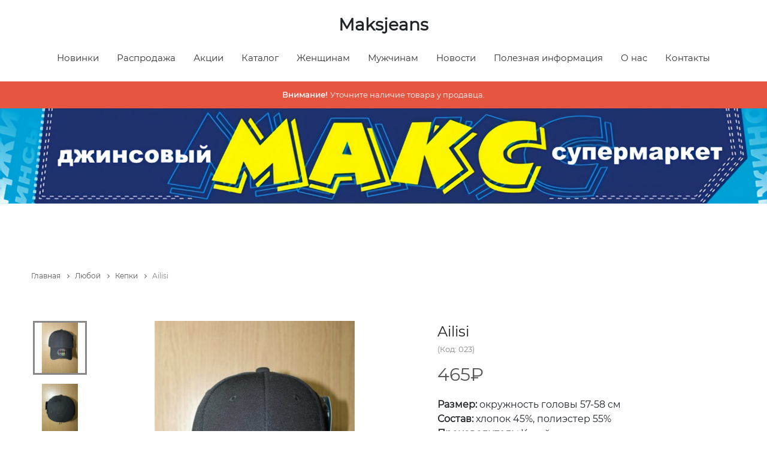

--- FILE ---
content_type: text/html; charset=utf-8
request_url: http://maksjeans.ru/catalog/product/3d54a457-d00d-49c1-8c94-2276cd41fa3b
body_size: 27927
content:
<!DOCTYPE html>
<html lang="ru">
<head>
    <title id="title">Maksjeans.ru | Каталог | Ailisi</title>
    <meta charset="UTF-8">
    <meta name="viewport" content="width=device-width, initial-scale=1">
<script src="//instant.page/2.0.0" type="module" defer integrity="sha384-D7B5eODAUd397+f4zNFAVlnDNDtO1ppV8rPnfygILQXhqu3cUndgHvlcJR2Bhig8"></script>
    <link rel="icon" type="image/png" href="/static/images/icons/favicon.png"/>
    <link rel="stylesheet" type="text/css" href="/static/vendor/bootstrap/css/bootstrap.min.css">
    <link rel="stylesheet" type="text/css" href="/static/fonts/font-awesome-4.7.0/css/font-awesome.min.css">
    <link rel="stylesheet" type="text/css" href="/static/fonts/themify/themify-icons.css">
    <link rel="stylesheet" type="text/css" href="/static/fonts/Linearicons-Free-v1.0.0/icon-font.min.css">
    <link rel="stylesheet" type="text/css" href="/static/fonts/elegant-font/html-css/style.css">
    <link rel="stylesheet" type="text/css" href="/static/vendor/animate/animate.css">
    <link rel="stylesheet" type="text/css" href="/static/vendor/css-hamburgers/hamburgers.min.css">
    <link rel="stylesheet" type="text/css" href="/static/vendor/animsition/css/animsition.min.css">
    <link rel="stylesheet" type="text/css" href="/static/vendor/select2/select2.min.css">
    <link rel="stylesheet" type="text/css" href="/static/vendor/daterangepicker/daterangepicker.css">
    <link rel="stylesheet" type="text/css" href="/static/vendor/slick/slick.css">
    <link rel="stylesheet" type="text/css" href="/static/vendor/lightbox2/css/lightbox.min.css">
    <link rel="stylesheet" type="text/css" href="/static/css/util.css">
    <link rel="stylesheet" type="text/css" href="/static/css/main.css">
    <!-- Global site tag (gtag.js) - Google Analytics --><script async src="https://www.googletagmanager.com/gtag/js?id=UA-146353600-1"></script><script>	window.dataLayer = window.dataLayer || [];	function gtag(){dataLayer.push(arguments);}	gtag('js', new Date());	gtag('config', 'UA-146353600-1');</script>
</head>

<body class="animsition">

<div class="wrap_header fixed-header2 trans-0-4"><a href="/" class="logo h3" style="padding: 0; margin: 0"><b>Maksjeans</b></a>
    <div class="wrap_menu">
        <nav class="menu">
            <ul class="main_menu">
                <li ><a href="/catalog?filter=new&page=0">Новинки</a></li>
                <li ><a href="/catalog?filter=sale&page=0">Распродажа</a></li>
                <li ><a href="/catalog?filter=discount&page=0">Акции</a></li>
                <li><a href="/catalog">Каталог</a></li>
                <li >
                    <a href="/catalog?gender=female&page=0">Женщинам</a>
                    <ul class="sub_menu">
                        
                            
                                <li><a href="/catalog?gender=female&type=jeans&page=0">Джинсы</a></li>
                            
                        
                            
                                <li><a href="/catalog?gender=female&type=dresses_overalls&page=0">Платья/комбинезоны</a></li>
                            
                        
                            
                                <li><a href="/catalog?gender=female&type=jackets_coats_waistcoats&page=0">Куртки/ветровки/жилетки</a></li>
                            
                        
                            
                                <li><a href="/catalog?gender=female&type=skirts&page=0">Юбки</a></li>
                            
                        
                            
                                <li><a href="/catalog?gender=female&type=shorts&page=0">Шорты</a></li>
                            
                        
                            
                                <li><a href="/catalog?gender=female&type=knitwear&page=0">Трикотаж</a></li>
                            
                        
                            
                                <li><a href="/catalog?gender=female&type=shirts&page=0">Рубашки</a></li>
                            
                        
                            
                                <li><a href="/catalog?gender=female&type=caps&page=0">Кепки</a></li>
                            
                        
                            
                                <li><a href="/catalog?gender=female&type=hats&page=0">Шапки</a></li>
                            
                        
                            
                                <li><a href="/catalog?gender=female&type=belts&page=0">Ремни</a></li>
                            
                        
                    </ul>
                </li>
                <li >
                    <a href="/catalog?gender=male&page=0">Мужчинам</a>
                    <ul class="sub_menu">
                        
                            
                                <li><a href="/catalog?gender=male&type=jeans&page=0">Джинсы</a></li>
                            
                        
                            
                        
                            
                                <li><a href="/catalog?gender=male&type=jackets_coats_waistcoats&page=0">Куртки/ветровки/жилетки</a></li>
                            
                        
                            
                        
                            
                                <li><a href="/catalog?gender=male&type=shorts&page=0">Шорты</a></li>
                            
                        
                            
                                <li><a href="/catalog?gender=male&type=knitwear&page=0">Трикотаж</a></li>
                            
                        
                            
                                <li><a href="/catalog?gender=male&type=shirts&page=0">Рубашки</a></li>
                            
                        
                            
                                <li><a href="/catalog?gender=male&type=caps&page=0">Кепки</a></li>
                            
                        
                            
                                <li><a href="/catalog?gender=male&type=hats&page=0">Шапки</a></li>
                            
                        
                            
                                <li><a href="/catalog?gender=male&type=belts&page=0">Ремни</a></li>
                            
                        
                    </ul>
                </li>
                <li ><a href="/news">Новости</a></li>
                <li ><a href="/info">Полезная информация</a></li>
                <li ><a href="/about">О нас</a></li>
                <li ><a href="/contact">Контакты</a></li>
            </ul>
        </nav>
    </div>
</div>
<header class="header2">
    <div class="container-menu-header-v2 p-t-26">
        <div class="topbar2"><a href="/" class="logo2 h3" style="padding: 0; margin: 0"><b>Maksjeans</b></a></div>
        <div class="wrap_header">
            <div class="wrap_menu">
                <nav class="menu">
                    <ul class="main_menu">
                        <li  ><a href="/catalog?filter=new&page=0">Новинки</a></li>
                        <li  ><a href="/catalog?filter=sale&page=0">Распродажа</a></li>
                        <li  ><a href="/catalog?filter=discount&page=0">Акции</a></li>
                        <li><a href="/catalog?gender=male&type=jeans">Каталог</a></li>
                        <li  >
                            <a href="/catalog?gender=female&page=0">Женщинам</a>
                            <ul class="sub_menu">
                                
                                    
                                        <li><a href="/catalog?gender=female&type=jeans&page=0">Джинсы</a></li>
                                    
                                
                                    
                                        <li><a href="/catalog?gender=female&type=dresses_overalls&page=0">Платья/комбинезоны</a></li>
                                    
                                
                                    
                                        <li><a href="/catalog?gender=female&type=jackets_coats_waistcoats&page=0">Куртки/ветровки/жилетки</a></li>
                                    
                                
                                    
                                        <li><a href="/catalog?gender=female&type=skirts&page=0">Юбки</a></li>
                                    
                                
                                    
                                        <li><a href="/catalog?gender=female&type=shorts&page=0">Шорты</a></li>
                                    
                                
                                    
                                        <li><a href="/catalog?gender=female&type=knitwear&page=0">Трикотаж</a></li>
                                    
                                
                                    
                                        <li><a href="/catalog?gender=female&type=shirts&page=0">Рубашки</a></li>
                                    
                                
                                    
                                        <li><a href="/catalog?gender=female&type=caps&page=0">Кепки</a></li>
                                    
                                
                                    
                                        <li><a href="/catalog?gender=female&type=hats&page=0">Шапки</a></li>
                                    
                                
                                    
                                        <li><a href="/catalog?gender=female&type=belts&page=0">Ремни</a></li>
                                    
                                
                            </ul>
                        </li>
                        <li  >
                            <a href="/catalog?gender=male&page=0">Мужчинам</a>
                            <ul class="sub_menu">
                                
                                    
                                        <li><a href="/catalog?gender=male&type=jeans&page=0">Джинсы</a></li>
                                    
                                
                                    
                                
                                    
                                        <li><a href="/catalog?gender=male&type=jackets_coats_waistcoats&page=0">Куртки/ветровки/жилетки</a></li>
                                    
                                
                                    
                                
                                    
                                        <li><a href="/catalog?gender=male&type=shorts&page=0">Шорты</a></li>
                                    
                                
                                    
                                        <li><a href="/catalog?gender=male&type=knitwear&page=0">Трикотаж</a></li>
                                    
                                
                                    
                                        <li><a href="/catalog?gender=male&type=shirts&page=0">Рубашки</a></li>
                                    
                                
                                    
                                        <li><a href="/catalog?gender=male&type=caps&page=0">Кепки</a></li>
                                    
                                
                                    
                                        <li><a href="/catalog?gender=male&type=hats&page=0">Шапки</a></li>
                                    
                                
                                    
                                        <li><a href="/catalog?gender=male&type=belts&page=0">Ремни</a></li>
                                    
                                
                            </ul>
                        </li>
                        <li  ><a href="/news">Новости</a></li>
                        <li  ><a href="/info">Полезная информация</a></li>
                        <li  ><a href="/about">О нас</a></li>
                        <li  ><a href="/contact">Контакты</a></li>
                    </ul>
                </nav>
            </div>
            <div class="header-icons"></div>
        </div>
    </div>
    <div class="wrap_header_mobile"><a href="/" class="logo-mobile h3" style="padding: 0; margin: 0"><b>Maksjeans</b></a>
        <div class="btn-show-menu">
            <div class="btn-show-menu-mobile hamburger hamburger--squeeze"><span class="hamburger-box"><span
                            class="hamburger-inner"></span></span></div>
        </div>
    </div>
    <div class="wrap-side-menu" style="display: none;">
        <nav class="side-menu">
            <ul class="main-menu">
                <li class="item-menu-mobile"><a href="/catalog?filter=new&page=0">Новинки</a></li>
                <li class="item-menu-mobile"><a href="/catalog?filter=sale&page=0">Распродажа</a></li>
                <li class="item-menu-mobile"><a href="/catalog?filter=discount&page=0">Акции</a></li>
                <li class="item-menu-mobile"><a href="/catalog">Каталог</a></li>
                <li class="item-menu-mobile"><a href="/catalog?gender=female&page=0">Женщинам</a>
                    <ul class="sub_menu">
                        
                            
                                <li><a href="/catalog?gender=female&type=jeans&page=0">Джинсы</a></li>
                            
                        
                            
                                <li><a href="/catalog?gender=female&type=dresses_overalls&page=0">Платья/комбинезоны</a></li>
                            
                        
                            
                                <li><a href="/catalog?gender=female&type=jackets_coats_waistcoats&page=0">Куртки/ветровки/жилетки</a></li>
                            
                        
                            
                                <li><a href="/catalog?gender=female&type=skirts&page=0">Юбки</a></li>
                            
                        
                            
                                <li><a href="/catalog?gender=female&type=shorts&page=0">Шорты</a></li>
                            
                        
                            
                                <li><a href="/catalog?gender=female&type=knitwear&page=0">Трикотаж</a></li>
                            
                        
                            
                                <li><a href="/catalog?gender=female&type=shirts&page=0">Рубашки</a></li>
                            
                        
                            
                                <li><a href="/catalog?gender=female&type=caps&page=0">Кепки</a></li>
                            
                        
                            
                                <li><a href="/catalog?gender=female&type=hats&page=0">Шапки</a></li>
                            
                        
                            
                                <li><a href="/catalog?gender=female&type=belts&page=0">Ремни</a></li>
                            
                        
                    </ul>
                </li>
                <li class="item-menu-mobile"><a href="/catalog?gender=male&page=0">Мужчинам</a>
                    <ul class="sub_menu">
                        
                            
                                <li><a href="/catalog?gender=male&type=jeans&page=0">Джинсы</a></li>
                            
                        
                            
                        
                            
                                <li><a href="/catalog?gender=male&type=jackets_coats_waistcoats&page=0">Куртки/ветровки/жилетки</a></li>
                            
                        
                            
                        
                            
                                <li><a href="/catalog?gender=male&type=shorts&page=0">Шорты</a></li>
                            
                        
                            
                                <li><a href="/catalog?gender=male&type=knitwear&page=0">Трикотаж</a></li>
                            
                        
                            
                                <li><a href="/catalog?gender=male&type=shirts&page=0">Рубашки</a></li>
                            
                        
                            
                                <li><a href="/catalog?gender=male&type=caps&page=0">Кепки</a></li>
                            
                        
                            
                                <li><a href="/catalog?gender=male&type=hats&page=0">Шапки</a></li>
                            
                        
                            
                                <li><a href="/catalog?gender=male&type=belts&page=0">Ремни</a></li>
                            
                        
                    </ul>
                </li>
                <li class="item-menu-mobile"><a href="/news">Новости</a></li>
                <li class="item-menu-mobile"><a href="/info">Полезная информация</a></li>
                <li class="item-menu-mobile"><a href="/about">О нас</a></li>
                <li class="item-menu-mobile"><a href="/contact">Контакты</a></li>
            </ul>
        </nav>
    </div>
</header>


	
		<div class="flex-c-m size22 bg0 s-text21 pos-relative">
    <b>Внимание!</b>
    <span class="p-l-5">Уточните наличие товара у продавца.</span>
</div>

<section class="bg-title-page p-t-40 p-b-50 flex-col-c-m" style="background-size: contain;  background-image: url(/static/images/header-maksjeans-1920x239.png)"></section>


<div class="bread-crumb bgwhite flex-w p-l-52 p-r-15 p-t-30 p-l-15-sm">
    <a href="/" class="s-text16">
        Главная
        <i class="fa fa-angle-right m-l-8 m-r-9" aria-hidden="true"></i>
    </a>

    <a href="/catalog?gender=all" class="s-text16">
        Любой
        <i class="fa fa-angle-right m-l-8 m-r-9" aria-hidden="true"></i>
    </a>

    <a href="/catalog?gender=all&type=caps" class="s-text16">
        Кепки
        <i class="fa fa-angle-right m-l-8 m-r-9" aria-hidden="true"></i>
    </a>

    <span class="s-text17">
        Ailisi
    </span>
</div>

<div class="container bgwhite p-t-35 p-b-80">
    <div class="flex-w flex-sb">
        <div class="w-size13 p-t-30 respon5">
            <div class="wrap-slick3 flex-sb flex-w">
                <div class="wrap-slick3-dots"></div>


                <div class="slick3">
                    <div class="item-slick3" data-thumb="/static/images/catalogs/dd837a28-239f-4a87-b243-4f130bb7faca.jpg">
                        <div class="wrap-pic-w">
                            <img src="/static/images/catalogs/dd837a28-239f-4a87-b243-4f130bb7faca.jpg" alt="IMG-PRODUCT">
                        </div>
                    </div>
                    
                    
                        
                            <div class="item-slick3" data-thumb="/static/images/catalogs/124a5035-731c-4f45-b8ad-69c8d1f4b9ab.jpg">
                                <div class="wrap-pic-w">
                                    <img src="/static/images/catalogs/124a5035-731c-4f45-b8ad-69c8d1f4b9ab.jpg" alt="IMG-PRODUCT">
                                </div>
                            </div>
                        
                    
                        
                            <div class="item-slick3" data-thumb="/static/images/catalogs/3ba392ed-9a89-468f-a9f6-bc482fc7f535.jpg">
                                <div class="wrap-pic-w">
                                    <img src="/static/images/catalogs/3ba392ed-9a89-468f-a9f6-bc482fc7f535.jpg" alt="IMG-PRODUCT">
                                </div>
                            </div>
                        
                    
                        
                            <div class="item-slick3" data-thumb="/static/images/catalogs/34e0e455-cdf8-4c83-aafa-95f8b3ff910f.jpg">
                                <div class="wrap-pic-w">
                                    <img src="/static/images/catalogs/34e0e455-cdf8-4c83-aafa-95f8b3ff910f.jpg" alt="IMG-PRODUCT">
                                </div>
                            </div>
                        
                    
                    
                </div>
            </div>
        </div>

        <div class="w-size14 p-t-30 respon5">
            <h4 class="product-detail-name m-text16">
                Ailisi
            </h4>
            <p class="s-text8  p-b-13">
                (Код: 023)
            </p>

            
                <span class="block2-oldprice m-text17">
					 465₽
                </span>

            
            <div class="p-t-20">
                <span class="h7 m-r-35"><b>Размер:</b> окружность головы 57-58 см</span><br>
                <span class="h7 m-r-35"><b>Состав:</b> хлопок 45%, полиэстер 55%</span><br>
                <span class="h7 m-r-35"><b>Производитель:</b> Китай</span><br>
                <span class="h7 m-r-35"><b>Описаение:</b> Кепка  </span><br>
            </div>

            <div class="p-t-20">
                <span class="h7 m-r-35"><b>Вырежи или покажи скидку!</b></span><br>
                <a href="/discount">
                    <img src="/static/images/cupon-boring.jpg" width="250px" />
                </a>
            </div>

            <div class="p-t-20">
                <span class="h7 m-r-35"><b>Поделись в соц сетях!</b></span><br>
                <a class="pr-2" href="https://vk.com/share.php?url=http://maksjeans.ru/catalog/product/3d54a457-d00d-49c1-8c94-2276cd41fa3b&title= Кепки Ailisi на Maksjeans.ru&description=Размер: окружность головы 57-58 см Состав: хлопок 45%, полиэстер 55%&image=http://maksjeans.ru/static/images/catalogs/dd837a28-239f-4a87-b243-4f130bb7faca.jpg">
                    <i class="fa fa-2x fa-vk" aria-hidden="true"></i>
                </a>
                <a class="pr-2" href="https://www.facebook.com/sharer/sharer.php?u=http://maksjeans.ru/catalog/product/3d54a457-d00d-49c1-8c94-2276cd41fa3b">
                    <i class="fa fa-2x fa-facebook" aria-hidden="true"></i>
                </a>
                <a href="https://connect.ok.ru/offer?url=http://maksjeans.ru/catalog/product/3d54a457-d00d-49c1-8c94-2276cd41fa3b">
                    <i class="fa fa-2x fa-odnoklassniki " aria-hidden="true"></i>
                </a>
            </div>
        </div>
    </div>
</div>

	

<footer class="bg6 p-t-25 p-b-43 p-l-45 p-r-45">
    <div class="t-center p-l-15 p-r-15 p-b-20" >
        <h4 class="s-text12">
            Мы в социальных сетях
        </h4>
        <p class="t-center s-text7">
            Наша почта: <a href="mailto:max_jeans@mail.ru">max_jeans@mail.ru</a>
        </p>
        <p class="t-center s-text7 p-t-10">
            <a href="https://vk.com/club167988373" target="_blank"><i class="fa fa-2x fa-vk" aria-hidden="true"></i></a>
            <a href="https://instagram.com/maksjeans.ru" target="_blank"><i class="fa fa-2x fa-instagram pl-2" aria-hidden="true"></i></a>
        </p>
    </div>
    <div class="t-center p-l-15 p-r-15">
        <div class="t-center s-text8 p-t-20">
            Copyright © 2019 All rights reserved. | This template is made with <i class="fa fa-heart-o"
                                                                                  aria-hidden="true"></i> by <a
                    href="https://colorlib.com" target="_blank">Colorlib</a>
        </div>
    </div>
</footer>

<div class="btn-back-to-top bg0-hov" id="myBtn">
		<span class="symbol-btn-back-to-top">
			<i class="fa fa-angle-double-up" aria-hidden="true"></i>
		</span>
</div>
<div id="dropDownSelect2"></div>

<!--===============================================================================================-->
<script type="text/javascript" src="/static/vendor/jquery/jquery-3.2.1.min.js"></script>
<!--===============================================================================================-->
<script type="text/javascript" src="/static/vendor/animsition/js/animsition.min.js"></script>
<!--===============================================================================================-->
<script type="text/javascript" src="/static/vendor/bootstrap/js/popper.js"></script>
<script type="text/javascript" src="/static/vendor/bootstrap/js/bootstrap.min.js"></script>
<!--===============================================================================================-->
<script type="text/javascript" src="/static/vendor/select2/select2.min.js"></script>
<script type="text/javascript">
  $(".selection-1").select2({
    minimumResultsForSearch: 20,
    dropdownParent: $('#dropDownSelect1')
  });

  $(".selection-2").select2({
    minimumResultsForSearch: 20,
    dropdownParent: $('#dropDownSelect2')
  });

</script>

<!--===============================================================================================-->
<script type="text/javascript" src="vendor/daterangepicker/moment.min.js"></script>
<script type="text/javascript" src="vendor/daterangepicker/daterangepicker.js"></script>
<!--===============================================================================================-->
<!--===============================================================================================-->
<script type="text/javascript" src="/static/vendor/slick/slick.min.js"></script>
<script type="text/javascript" src="/static/js/slick-custom.js"></script>
<!--===============================================================================================-->
<script type="text/javascript" src="/static/vendor/countdowntime/countdowntime.js"></script>
<!--===============================================================================================-->
<script type="text/javascript" src="/static/vendor/lightbox2/js/lightbox.min.js"></script>
<!--===============================================================================================-->
<script type="text/javascript" src="/static/vendor/sweetalert/sweetalert.min.js"></script>

<!--===============================================================================================-->
<script type="text/javascript" src="/static/vendor/parallax100/parallax100.js"></script>
<script type="text/javascript">
  $('.parallax100').parallax100();
</script>
<!--===============================================================================================-->
<script src="/static/js/main.js"></script>




</body>
</html>


--- FILE ---
content_type: text/html; charset=utf-8
request_url: http://maksjeans.ru/catalog/product/vendor/daterangepicker/moment.min.js
body_size: 23044
content:
<!DOCTYPE html>
<html lang="ru">
<head>
    <title id="title">Maksjeans.ru | 404</title>
    <meta charset="UTF-8">
    <meta name="viewport" content="width=device-width, initial-scale=1">
<script src="//instant.page/2.0.0" type="module" defer integrity="sha384-D7B5eODAUd397+f4zNFAVlnDNDtO1ppV8rPnfygILQXhqu3cUndgHvlcJR2Bhig8"></script>
    <link rel="icon" type="image/png" href="/static/images/icons/favicon.png"/>
    <link rel="stylesheet" type="text/css" href="/static/vendor/bootstrap/css/bootstrap.min.css">
    <link rel="stylesheet" type="text/css" href="/static/fonts/font-awesome-4.7.0/css/font-awesome.min.css">
    <link rel="stylesheet" type="text/css" href="/static/fonts/themify/themify-icons.css">
    <link rel="stylesheet" type="text/css" href="/static/fonts/Linearicons-Free-v1.0.0/icon-font.min.css">
    <link rel="stylesheet" type="text/css" href="/static/fonts/elegant-font/html-css/style.css">
    <link rel="stylesheet" type="text/css" href="/static/vendor/animate/animate.css">
    <link rel="stylesheet" type="text/css" href="/static/vendor/css-hamburgers/hamburgers.min.css">
    <link rel="stylesheet" type="text/css" href="/static/vendor/animsition/css/animsition.min.css">
    <link rel="stylesheet" type="text/css" href="/static/vendor/select2/select2.min.css">
    <link rel="stylesheet" type="text/css" href="/static/vendor/daterangepicker/daterangepicker.css">
    <link rel="stylesheet" type="text/css" href="/static/vendor/slick/slick.css">
    <link rel="stylesheet" type="text/css" href="/static/vendor/lightbox2/css/lightbox.min.css">
    <link rel="stylesheet" type="text/css" href="/static/css/util.css">
    <link rel="stylesheet" type="text/css" href="/static/css/main.css">
    <!-- Global site tag (gtag.js) - Google Analytics --><script async src="https://www.googletagmanager.com/gtag/js?id=UA-146353600-1"></script><script>	window.dataLayer = window.dataLayer || [];	function gtag(){dataLayer.push(arguments);}	gtag('js', new Date());	gtag('config', 'UA-146353600-1');</script>
</head>

<body class="animsition">

<div class="wrap_header fixed-header2 trans-0-4"><a href="/" class="logo h3" style="padding: 0; margin: 0"><b>Maksjeans</b></a>
    <div class="wrap_menu">
        <nav class="menu">
            <ul class="main_menu">
                <li ><a href="/catalog?filter=new&page=0">Новинки</a></li>
                <li ><a href="/catalog?filter=sale&page=0">Распродажа</a></li>
                <li ><a href="/catalog?filter=discount&page=0">Акции</a></li>
                <li><a href="/catalog">Каталог</a></li>
                <li >
                    <a href="/catalog?gender=female&page=0">Женщинам</a>
                    <ul class="sub_menu">
                        
                            
                                <li><a href="/catalog?gender=female&type=jeans&page=0">Джинсы</a></li>
                            
                        
                            
                                <li><a href="/catalog?gender=female&type=dresses_overalls&page=0">Платья/комбинезоны</a></li>
                            
                        
                            
                                <li><a href="/catalog?gender=female&type=jackets_coats_waistcoats&page=0">Куртки/ветровки/жилетки</a></li>
                            
                        
                            
                                <li><a href="/catalog?gender=female&type=skirts&page=0">Юбки</a></li>
                            
                        
                            
                                <li><a href="/catalog?gender=female&type=shorts&page=0">Шорты</a></li>
                            
                        
                            
                                <li><a href="/catalog?gender=female&type=knitwear&page=0">Трикотаж</a></li>
                            
                        
                            
                                <li><a href="/catalog?gender=female&type=shirts&page=0">Рубашки</a></li>
                            
                        
                            
                                <li><a href="/catalog?gender=female&type=caps&page=0">Кепки</a></li>
                            
                        
                            
                                <li><a href="/catalog?gender=female&type=hats&page=0">Шапки</a></li>
                            
                        
                            
                                <li><a href="/catalog?gender=female&type=belts&page=0">Ремни</a></li>
                            
                        
                    </ul>
                </li>
                <li >
                    <a href="/catalog?gender=male&page=0">Мужчинам</a>
                    <ul class="sub_menu">
                        
                            
                                <li><a href="/catalog?gender=male&type=jeans&page=0">Джинсы</a></li>
                            
                        
                            
                        
                            
                                <li><a href="/catalog?gender=male&type=jackets_coats_waistcoats&page=0">Куртки/ветровки/жилетки</a></li>
                            
                        
                            
                        
                            
                                <li><a href="/catalog?gender=male&type=shorts&page=0">Шорты</a></li>
                            
                        
                            
                                <li><a href="/catalog?gender=male&type=knitwear&page=0">Трикотаж</a></li>
                            
                        
                            
                                <li><a href="/catalog?gender=male&type=shirts&page=0">Рубашки</a></li>
                            
                        
                            
                                <li><a href="/catalog?gender=male&type=caps&page=0">Кепки</a></li>
                            
                        
                            
                                <li><a href="/catalog?gender=male&type=hats&page=0">Шапки</a></li>
                            
                        
                            
                                <li><a href="/catalog?gender=male&type=belts&page=0">Ремни</a></li>
                            
                        
                    </ul>
                </li>
                <li ><a href="/news">Новости</a></li>
                <li ><a href="/info">Полезная информация</a></li>
                <li ><a href="/about">О нас</a></li>
                <li ><a href="/contact">Контакты</a></li>
            </ul>
        </nav>
    </div>
</div>
<header class="header2">
    <div class="container-menu-header-v2 p-t-26">
        <div class="topbar2"><a href="/" class="logo2 h3" style="padding: 0; margin: 0"><b>Maksjeans</b></a></div>
        <div class="wrap_header">
            <div class="wrap_menu">
                <nav class="menu">
                    <ul class="main_menu">
                        <li  ><a href="/catalog?filter=new&page=0">Новинки</a></li>
                        <li  ><a href="/catalog?filter=sale&page=0">Распродажа</a></li>
                        <li  ><a href="/catalog?filter=discount&page=0">Акции</a></li>
                        <li><a href="/catalog?gender=male&type=jeans">Каталог</a></li>
                        <li  >
                            <a href="/catalog?gender=female&page=0">Женщинам</a>
                            <ul class="sub_menu">
                                
                                    
                                        <li><a href="/catalog?gender=female&type=jeans&page=0">Джинсы</a></li>
                                    
                                
                                    
                                        <li><a href="/catalog?gender=female&type=dresses_overalls&page=0">Платья/комбинезоны</a></li>
                                    
                                
                                    
                                        <li><a href="/catalog?gender=female&type=jackets_coats_waistcoats&page=0">Куртки/ветровки/жилетки</a></li>
                                    
                                
                                    
                                        <li><a href="/catalog?gender=female&type=skirts&page=0">Юбки</a></li>
                                    
                                
                                    
                                        <li><a href="/catalog?gender=female&type=shorts&page=0">Шорты</a></li>
                                    
                                
                                    
                                        <li><a href="/catalog?gender=female&type=knitwear&page=0">Трикотаж</a></li>
                                    
                                
                                    
                                        <li><a href="/catalog?gender=female&type=shirts&page=0">Рубашки</a></li>
                                    
                                
                                    
                                        <li><a href="/catalog?gender=female&type=caps&page=0">Кепки</a></li>
                                    
                                
                                    
                                        <li><a href="/catalog?gender=female&type=hats&page=0">Шапки</a></li>
                                    
                                
                                    
                                        <li><a href="/catalog?gender=female&type=belts&page=0">Ремни</a></li>
                                    
                                
                            </ul>
                        </li>
                        <li  >
                            <a href="/catalog?gender=male&page=0">Мужчинам</a>
                            <ul class="sub_menu">
                                
                                    
                                        <li><a href="/catalog?gender=male&type=jeans&page=0">Джинсы</a></li>
                                    
                                
                                    
                                
                                    
                                        <li><a href="/catalog?gender=male&type=jackets_coats_waistcoats&page=0">Куртки/ветровки/жилетки</a></li>
                                    
                                
                                    
                                
                                    
                                        <li><a href="/catalog?gender=male&type=shorts&page=0">Шорты</a></li>
                                    
                                
                                    
                                        <li><a href="/catalog?gender=male&type=knitwear&page=0">Трикотаж</a></li>
                                    
                                
                                    
                                        <li><a href="/catalog?gender=male&type=shirts&page=0">Рубашки</a></li>
                                    
                                
                                    
                                        <li><a href="/catalog?gender=male&type=caps&page=0">Кепки</a></li>
                                    
                                
                                    
                                        <li><a href="/catalog?gender=male&type=hats&page=0">Шапки</a></li>
                                    
                                
                                    
                                        <li><a href="/catalog?gender=male&type=belts&page=0">Ремни</a></li>
                                    
                                
                            </ul>
                        </li>
                        <li  ><a href="/news">Новости</a></li>
                        <li  ><a href="/info">Полезная информация</a></li>
                        <li  ><a href="/about">О нас</a></li>
                        <li  ><a href="/contact">Контакты</a></li>
                    </ul>
                </nav>
            </div>
            <div class="header-icons"></div>
        </div>
    </div>
    <div class="wrap_header_mobile"><a href="/" class="logo-mobile h3" style="padding: 0; margin: 0"><b>Maksjeans</b></a>
        <div class="btn-show-menu">
            <div class="btn-show-menu-mobile hamburger hamburger--squeeze"><span class="hamburger-box"><span
                            class="hamburger-inner"></span></span></div>
        </div>
    </div>
    <div class="wrap-side-menu" style="display: none;">
        <nav class="side-menu">
            <ul class="main-menu">
                <li class="item-menu-mobile"><a href="/catalog?filter=new&page=0">Новинки</a></li>
                <li class="item-menu-mobile"><a href="/catalog?filter=sale&page=0">Распродажа</a></li>
                <li class="item-menu-mobile"><a href="/catalog?filter=discount&page=0">Акции</a></li>
                <li class="item-menu-mobile"><a href="/catalog">Каталог</a></li>
                <li class="item-menu-mobile"><a href="/catalog?gender=female&page=0">Женщинам</a>
                    <ul class="sub_menu">
                        
                            
                                <li><a href="/catalog?gender=female&type=jeans&page=0">Джинсы</a></li>
                            
                        
                            
                                <li><a href="/catalog?gender=female&type=dresses_overalls&page=0">Платья/комбинезоны</a></li>
                            
                        
                            
                                <li><a href="/catalog?gender=female&type=jackets_coats_waistcoats&page=0">Куртки/ветровки/жилетки</a></li>
                            
                        
                            
                                <li><a href="/catalog?gender=female&type=skirts&page=0">Юбки</a></li>
                            
                        
                            
                                <li><a href="/catalog?gender=female&type=shorts&page=0">Шорты</a></li>
                            
                        
                            
                                <li><a href="/catalog?gender=female&type=knitwear&page=0">Трикотаж</a></li>
                            
                        
                            
                                <li><a href="/catalog?gender=female&type=shirts&page=0">Рубашки</a></li>
                            
                        
                            
                                <li><a href="/catalog?gender=female&type=caps&page=0">Кепки</a></li>
                            
                        
                            
                                <li><a href="/catalog?gender=female&type=hats&page=0">Шапки</a></li>
                            
                        
                            
                                <li><a href="/catalog?gender=female&type=belts&page=0">Ремни</a></li>
                            
                        
                    </ul>
                </li>
                <li class="item-menu-mobile"><a href="/catalog?gender=male&page=0">Мужчинам</a>
                    <ul class="sub_menu">
                        
                            
                                <li><a href="/catalog?gender=male&type=jeans&page=0">Джинсы</a></li>
                            
                        
                            
                        
                            
                                <li><a href="/catalog?gender=male&type=jackets_coats_waistcoats&page=0">Куртки/ветровки/жилетки</a></li>
                            
                        
                            
                        
                            
                                <li><a href="/catalog?gender=male&type=shorts&page=0">Шорты</a></li>
                            
                        
                            
                                <li><a href="/catalog?gender=male&type=knitwear&page=0">Трикотаж</a></li>
                            
                        
                            
                                <li><a href="/catalog?gender=male&type=shirts&page=0">Рубашки</a></li>
                            
                        
                            
                                <li><a href="/catalog?gender=male&type=caps&page=0">Кепки</a></li>
                            
                        
                            
                                <li><a href="/catalog?gender=male&type=hats&page=0">Шапки</a></li>
                            
                        
                            
                                <li><a href="/catalog?gender=male&type=belts&page=0">Ремни</a></li>
                            
                        
                    </ul>
                </li>
                <li class="item-menu-mobile"><a href="/news">Новости</a></li>
                <li class="item-menu-mobile"><a href="/info">Полезная информация</a></li>
                <li class="item-menu-mobile"><a href="/about">О нас</a></li>
                <li class="item-menu-mobile"><a href="/contact">Контакты</a></li>
            </ul>
        </nav>
    </div>
</header>


	
		<section class="bg-title-page p-t-40 p-b-50 flex-col-c-m" style="background-size: contain;  background-image: url(/static/images/header-maksjeans-1920x239.png)"></section>

<section class="bgwhite p-t-66 p-b-38">
    <div class="container">
        <div class="row">
            <div class="col-md-8 p-b-30">
                <h3 class="m-text26 p-t-15 p-b-16">
                    Ошибка 404, страница не найдена
                </h3>
            </div>
        </div>
    </div>
</section>

	

<footer class="bg6 p-t-25 p-b-43 p-l-45 p-r-45">
    <div class="t-center p-l-15 p-r-15 p-b-20" >
        <h4 class="s-text12">
            Мы в социальных сетях
        </h4>
        <p class="t-center s-text7">
            Наша почта: <a href="mailto:max_jeans@mail.ru">max_jeans@mail.ru</a>
        </p>
        <p class="t-center s-text7 p-t-10">
            <a href="https://vk.com/club167988373" target="_blank"><i class="fa fa-2x fa-vk" aria-hidden="true"></i></a>
            <a href="https://instagram.com/maksjeans.ru" target="_blank"><i class="fa fa-2x fa-instagram pl-2" aria-hidden="true"></i></a>
        </p>
    </div>
    <div class="t-center p-l-15 p-r-15">
        <div class="t-center s-text8 p-t-20">
            Copyright © 2019 All rights reserved. | This template is made with <i class="fa fa-heart-o"
                                                                                  aria-hidden="true"></i> by <a
                    href="https://colorlib.com" target="_blank">Colorlib</a>
        </div>
    </div>
</footer>

<div class="btn-back-to-top bg0-hov" id="myBtn">
		<span class="symbol-btn-back-to-top">
			<i class="fa fa-angle-double-up" aria-hidden="true"></i>
		</span>
</div>
<div id="dropDownSelect2"></div>

<!--===============================================================================================-->
<script type="text/javascript" src="/static/vendor/jquery/jquery-3.2.1.min.js"></script>
<!--===============================================================================================-->
<script type="text/javascript" src="/static/vendor/animsition/js/animsition.min.js"></script>
<!--===============================================================================================-->
<script type="text/javascript" src="/static/vendor/bootstrap/js/popper.js"></script>
<script type="text/javascript" src="/static/vendor/bootstrap/js/bootstrap.min.js"></script>
<!--===============================================================================================-->
<script type="text/javascript" src="/static/vendor/select2/select2.min.js"></script>
<script type="text/javascript">
  $(".selection-1").select2({
    minimumResultsForSearch: 20,
    dropdownParent: $('#dropDownSelect1')
  });

  $(".selection-2").select2({
    minimumResultsForSearch: 20,
    dropdownParent: $('#dropDownSelect2')
  });

</script>

<!--===============================================================================================-->
<script type="text/javascript" src="vendor/daterangepicker/moment.min.js"></script>
<script type="text/javascript" src="vendor/daterangepicker/daterangepicker.js"></script>
<!--===============================================================================================-->
<!--===============================================================================================-->
<script type="text/javascript" src="/static/vendor/slick/slick.min.js"></script>
<script type="text/javascript" src="/static/js/slick-custom.js"></script>
<!--===============================================================================================-->
<script type="text/javascript" src="/static/vendor/countdowntime/countdowntime.js"></script>
<!--===============================================================================================-->
<script type="text/javascript" src="/static/vendor/lightbox2/js/lightbox.min.js"></script>
<!--===============================================================================================-->
<script type="text/javascript" src="/static/vendor/sweetalert/sweetalert.min.js"></script>

<!--===============================================================================================-->
<script type="text/javascript" src="/static/vendor/parallax100/parallax100.js"></script>
<script type="text/javascript">
  $('.parallax100').parallax100();
</script>
<!--===============================================================================================-->
<script src="/static/js/main.js"></script>




</body>
</html>
